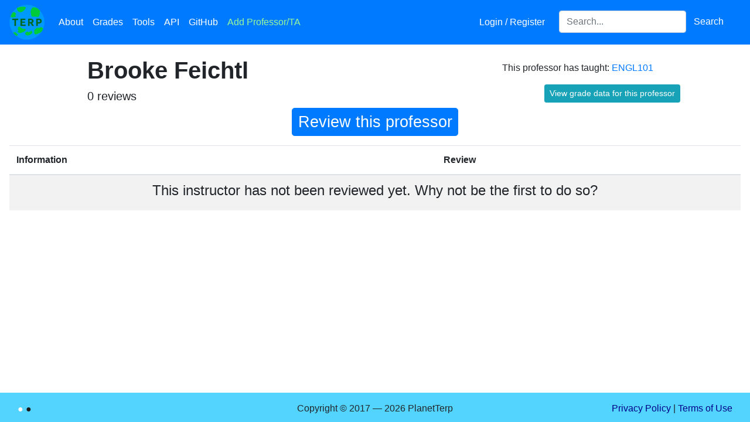

--- FILE ---
content_type: text/html; charset=utf-8
request_url: https://planetterp.com/professor/feichtl
body_size: 8828
content:





<!DOCTYPE html>
<html lang="en">
    <head>
        <meta name="viewport" content="width=device-width, initial-scale=1.0, shrink-to-fit=no">
        <link rel="shortcut icon" type="image/x-icon" href="/static/favicon.ico">

        
        


        <script type="9c1fba3c4a2774f62a0a10e4-text/javascript" src="/static/js/jquery-3.5.1.min.js"></script>
        <script type="9c1fba3c4a2774f62a0a10e4-text/javascript" src="/static/js/jquery-ui-1.12.1.min.js"></script>
        <script type="9c1fba3c4a2774f62a0a10e4-text/javascript" src="/static/js/bootstrap.bundle.min.js"></script>

        <script type="9c1fba3c4a2774f62a0a10e4-text/javascript" src="/static/js/rateyo.min.js"></script>
        <script type="9c1fba3c4a2774f62a0a10e4-text/javascript" src="/static/js/rating.js"></script>
        <script type="9c1fba3c4a2774f62a0a10e4-text/javascript" src="/static/js/iziToast.min.js"></script>
        <script type="9c1fba3c4a2774f62a0a10e4-text/javascript" src="/static/js/professor-form.js"></script>
        <script async src="https://www.googletagmanager.com/gtag/js?id=UA-109898068-1" type="9c1fba3c4a2774f62a0a10e4-text/javascript"></script>

        <link rel="stylesheet" type="text/css" href="/static/css/bootstrap.min.css">
        <link rel="stylesheet" type="text/css" href="/static/css/jquery-ui-1.12.1.min.css">
        <link rel="stylesheet" type="text/css" href="/static/css/jquery-autocomplete.css">
        <link rel="stylesheet" type="text/css" href="/static/css/rateyo.min.css">
        <link rel="stylesheet" type="text/css" href="/static/css/iziToast.min.css">
        <link rel="stylesheet" type="text/css" href="/static/css/progressbar.css">
        <link rel="stylesheet" type="text/css" href="/static/fontawesome-5.15.3/css/all.min.css">

        

        <!-- must come at the end so we override other css files when specificity is equal -->
        <link rel="stylesheet" href="/static/css/stylesheet.css">

        

        
<script type="9c1fba3c4a2774f62a0a10e4-text/javascript" src="/static/js/chart.min.js"></script>
<meta name="viewport" content="width=device-width, initial-scale=1">


        <meta property="og:type" content="website">
        <title>Brooke Feichtl | PlanetTerp</title>

        <meta name="description" content="View reviews and grade data for Brooke Feichtl at the University of Maryland &mdash; College Park."/>
        <style type="text/css">
            @media (min-width: 800px) {
                .iziToast, .iziToast-title {
                    width: 430px;
                }
            }
        </style>
        <script async src="https://www.googletagmanager.com/gtag/js?id=G-61QKXSX5JG" type="9c1fba3c4a2774f62a0a10e4-text/javascript"></script>
        <script type="9c1fba3c4a2774f62a0a10e4-text/javascript">
          window.dataLayer = window.dataLayer || [];
          function gtag(){dataLayer.push(arguments);}
          gtag('js', new Date());

          gtag('config', 'G-61QKXSX5JG');
        </script>
        <script type="9c1fba3c4a2774f62a0a10e4-text/javascript">
            window.dataLayer = window.dataLayer || [];
            function gtag(){dataLayer.push(arguments);}
            gtag('js', new Date());

            gtag('config', 'UA-109898068-1');

            /* Track outbound clicks */
            /* from: https://support.google.com/analytics/answer/7478520 */
            var trackOutboundLink = function(url) {
                gtag('event', 'click', {
                    'event_category': 'outbound',
                    'event_label': url,
                    'transport_type': 'beacon'
                    // 'event_callback': function(){document.location = url;}
            });
            }

            $.ajaxSetup({
                data: {"csrfmiddlewaretoken": "v11R0TpuzQSBKvOKbKGdkmNBUj1srNoFfbqDY41QAdEamXxCjTPcquL3RIGwdHtN"}
            })

            /* Modified from: https://millionclues.com/internet/tracking-outbound-links-google-analytics/ (partially from https://stackoverflow.com/a/8496919/8255629) */
            function onclickCallback(e) {
                var e = window.e || e;

                var target = e.target;

                /* If clicked on an image, get the parent element, which
                    should be an anchor element */
                if (target.tagName === 'IMG') {
                    target = target.parentElement;
                }

                if ((target.tagName !== 'A') || (target.host == window.location.host)) {
                    return;
                }

                trackOutboundLink(target); // GA event tracker
            }

            if (document.addEventListener) {
                document.addEventListener('click', onclickCallback, false);
            }
            else {
                document.attachEvent('onclick', onclickCallback);
            }

            $(function () {
                $('[data-toggle="tooltip"]').tooltip();
            });
        </script>
    </head>

    <body>
        <div id="canvas-wrapper">
            <div id="navbar-wrapper" class="fixed-top">
                <nav class="navbar navbar-expand-lg navbar-dark bg-primary">
                    <a class="navbar-brand p-0" href="/" title="Home"><img src="/static/images/logo.png" class="logo" alt="PlanetTerp's logo. The logo is a circle with a blue background and light green blots appearing on it. The word 'TERP' is in dark green in the middle." /></a>
                    <button class="navbar-toggler" type="button" data-toggle="collapse" data-target="#site-navbar" aria-controls="site-navbar" aria-expanded="false" aria-label="Toggle navigation">
                        <span class="navbar-toggler-icon"></span>
                    </button>

                    <div class="collapse navbar-collapse" id="site-navbar">
                        <ul class="navbar-nav mr-auto">
                            <li class="nav-item">
                                <a class="nav-link" href="/about" title="About">About</a>
                            </li>
                            <li class="nav-item">
                                <a class="nav-link" href="/grades" title="Grades">Grades</a>
                            </li>
                            <li class="nav-item">
                                <a class="nav-link" href="/tools" title="Tools">Tools</a>
                            </li>
                            <li class="nav-item" title="API">
                                <a class="nav-link" href="/api/">API</a>
                            </li>
                            <li class="nav-item" title="GitHub">
                                <a class="nav-link" href="https://github.com/planetterp/planetterp" target="_blank">GitHub</a>
                            </li>
                            <li class="nav-item">
                                <a class="nav-link" href="#" title="Add Professor/TA" data-toggle="modal" data-target="#add-professor-modal" style="color: #9af99a;">Add Professor/TA</a>
                            </li>
                        </ul>

                        <ul class="navbar-nav navbar-right mr-3">
                            
                            <li class="nav-item mr-3">
                                
                                    <a class="nav-link" href="/login?next=/professor/feichtl" title="Login / Register">Login / Register</a>
                                
                            </li>


                            <li class="nav-item">
                                <form class="form-inline" id="header-search-form">
                                    <label for="header-search" style="display: none;">Search for a professor or course</label>
                                    <input id="header-search" class="form-control" type="search" name="query" placeholder="Search..." aria-label="Search for a course, professor, or teaching assistant">
                                    <button class="btn btn-primary" type="submit">Search</button>
                                </form>
                            </li>
                        </ul>
                    </div>
                </nav>
            </div>

            
            
        </div>

        <div id="add-professor-form-container">
            

<form  id="professor-form-add" method="post" > <input type="hidden" name="csrfmiddlewaretoken" value="DzSxQddk3vec8sdGOS0XotruFC8GbU9tnJhjOoPG4S0LKUWyW19WuBpWC1NKXOeB"> <div id="add-professor-modal" class="modal fade "  aria-labelledby="add-professor-label-label" role="dialog" tabindex="-1"> <div class="modal-dialog modal-lg" role="document"> <div class="modal-content"> <div class="modal-header"> <h5 class="modal-title " id="add-professor-label">Add a new Professor/TA</h5> <button type="button" class="close" data-dismiss="modal" aria-label="Close"> <span aria-hidden="true" style="float: left">&times;</span> </button> </div> <div class="modal-body"> <div id="success-banner-add" 
    class="alert alert-dismissable alert-success text-center w-100 rounded-0 d-none position-absolute"  style="z-index: 1;">
        Review submitted successfully! <button type="button" class="close">&times;</button>
</div>
<div class="alert alert-primary text-center info-alert w-100 rounded-0"> <button type="button" class="close" data-dismiss="alert">&times;</button> <strong>Note:</strong> <a href="/login" target="_blank">Register</a> to save your reviews to an account and to put a username next to your reviews
</div><fieldset  
    class="p-2 "
    > <div id="review-left-wrapper-add" 
    class="no_select review-left-wrapper" > <div id="div_id_name" class="form-group"> <div> <input type="text" name="name" placeholder="Instructor Name" class="textinput textInput form-control" id="id_name"> </div> </div> <div id="name_errors" class="invalid-feedback text-center mb-3" style="font-size: 15px"></div> <div id="div_id_type_" class="form-group"> <div > <div class="custom-control custom-radio custom-control-inline"> <input type="radio" class="custom-control-input" name="type_" value="professor"  id="id_type__0"
> <label class="custom-control-label" for="id_type__0">
            Professor
        </label> </div> <div class="custom-control custom-radio custom-control-inline"> <input type="radio" class="custom-control-input" name="type_" value="TA"  id="id_type__1"
> <label class="custom-control-label" for="id_type__1">
            TA
        </label> </div> </div> </div>

<div id="type__errors" class="invalid-feedback text-center mb-3" style="font-size: 15px"></div> <div id="div_id_course" class="form-group"> <div> <input type="text" name="course" placeholder="Course" id="id_course_add" class="textinput textInput form-control"> </div> </div> <div id="course_errors" class="invalid-feedback text-center mb-3" style="font-size: 15px"></div> <div id="div_id_grade" class="form-group"> <div> <select name="grade" id="id_grade_add" class="select custom-select"> <option value="" selected>Expected Grade</option> <option value="A+">A+</option> <option value="A">A</option> <option value="A-">A-</option> <option value="B+">B+</option> <option value="B">B</option> <option value="B-">B-</option> <option value="C+">C+</option> <option value="C">C</option> <option value="C-">C-</option> <option value="D+">D+</option> <option value="D">D</option> <option value="D-">D-</option> <option value="F">F</option> <option value="P">P</option> <option value="W">W</option> <option value="XF">XF</option>

</select> </div> </div> <div id="grade_errors" class="invalid-feedback text-center mb-3" style="font-size: 15px"></div><div id="div_id_rating"><div id="rateYo_add" class="rateYo" class="p-0"></div></div><div id="rating_errors" class="invalid-feedback text-center mb-3" style="font-size: 15px"></div> <input type="hidden" name="rating" id="id_rating_add">

<div class="form-group"> <div class=""> <input type="button" name="submit" value="Submit" class="btn btn-warning w-100 mt-3" id="submit-add-form" onClick="if (!window.__cfRLUnblockHandlers) return false; submitProfessorForm(&quot;#professor-form-add&quot;)" data-cf-modified-9c1fba3c4a2774f62a0a10e4-="" /> </div>
</div>

</div>
<div id="review-right-wrapper-add" 
    class="review-right-wrapper" > <div id="div_id_content" class="form-group mb-0"> <div> <textarea name="content" cols="40" rows="10" maxlength="10000" id="id_content_add" placeholder="Please keep the review relevant to the instructor&#x27;s teaching..." style="height: 18rem;" class="textarea form-control">
</textarea> </div> </div> <a href="/about#tips" target="_blank" style="float:right; font-size:15px">Not sure what to write?</a><div id="content_errors" class="invalid-feedback text-center mb-3" style="font-size: 15px"></div>
</div> </fieldset> </div> </div> </div>
</div> </form>

        </div>

        <br />
        <br />
        <br />

        <div id="content">
            
<script type="9c1fba3c4a2774f62a0a10e4-text/javascript" src="/static/js/jquery-toggle.js"></script>
<br />

<div id="admin-tool-response" class="fixed-top hidden"></div>

<div class="container mw-100 px-5">
	<div class="row">
		<div class="col-xs-12 col-sm-6 col-md-6 offset-md-1">
			
				<h1 class="professor-header"><strong>Brooke Feichtl</strong></h1>
			

			<h5 id="review-counter"></h5>

			<div id="professor-stats"></div>
		</div>

		<div class="mt-2 col-xs-6 col-md-4 offset-xs-4 offset-md-1">
			
				This professor has taught:
				
					<a href="/course/ENGL101">ENGL101</a>
				
			
			<br />
			<div class="text-center">
				<button id="grades-button" class="btn btn-primary btn-sm btn-info mt-3" data-toggle="modal" data-target="#grades-modal">View grade data for this professor</button>
			</div>
		</div>
	</div>
</div>

<div class="review-container mb-3" style="text-align: center;">
	<button id="review-btn" class="btn btn-primary">Review this professor</button>
	<div id="review-form-container" style="display: none;">
		

<form  id="professor-form-review" method="post" > <input type="hidden" name="csrfmiddlewaretoken" value="v11R0TpuzQSBKvOKbKGdkmNBUj1srNoFfbqDY41QAdEamXxCjTPcquL3RIGwdHtN"> <div id="success-banner-review" 
    class="alert alert-dismissable alert-success text-center w-100 rounded-0 d-none position-absolute"  style="z-index: 1;">
        Review submitted successfully! <button type="button" class="close">&times;</button>
</div>
<div class="alert alert-primary text-center info-alert w-100 rounded-0"> <button type="button" class="close" data-dismiss="alert">&times;</button> <strong>Note:</strong> <a href="/login" target="_blank">Register</a> to save your reviews to an account and to put a username next to your reviews
</div><fieldset  
    class="p-2 "
    > <div id="review-left-wrapper-review" 
    class="no_select review-left-wrapper" > <div id="div_id_course" class="form-group"> <div> <select name="course" onChange="if (!window.__cfRLUnblockHandlers) return false; courseChange(this)" id="div_course_review" class="select custom-select" data-cf-modified-9c1fba3c4a2774f62a0a10e4-=""> <option value="" selected>Course</option> <option value="ENGL101">ENGL101</option> <option value="other">Other</option>

</select> </div> </div> <div id="course_errors" class="invalid-feedback text-center mb-3" style="font-size: 15px"></div><div  
    class="mb-3" > <div id="div_id_other_course" class="form-group"> <div> <input type="text" name="other_course" placeholder="Enter a course..." style="display: none;" class="textinput textInput form-control" id="id_other_course"> </div> </div> <div id="other_course_errors" class="invalid-feedback text-center mb-3" style="font-size: 15px"></div>
</div> <input type="hidden" name="slug" value="feichtl" id="id_slug"> <div id="div_id_grade" class="form-group"> <div> <select name="grade" id="id_grade_review" class="select custom-select"> <option value="" selected>Expected Grade</option> <option value="A+">A+</option> <option value="A">A</option> <option value="A-">A-</option> <option value="B+">B+</option> <option value="B">B</option> <option value="B-">B-</option> <option value="C+">C+</option> <option value="C">C</option> <option value="C-">C-</option> <option value="D+">D+</option> <option value="D">D</option> <option value="D-">D-</option> <option value="F">F</option> <option value="P">P</option> <option value="W">W</option> <option value="XF">XF</option>

</select> </div> </div> <div id="grade_errors" class="invalid-feedback text-center mb-3" style="font-size: 15px"></div><div id="div_id_rating"><div id="rateYo_review" class="rateYo" class="p-0"></div></div><div id="rating_errors" class="invalid-feedback text-center mb-3" style="font-size: 15px"></div> <input type="hidden" name="rating" id="id_rating_review">

<div class="form-group"> <div class=""> <input type="button" name="submit" value="Submit" class="btn btn-warning w-100 mt-3" id="submit-review-form" onClick="if (!window.__cfRLUnblockHandlers) return false; submitProfessorForm(&quot;#professor-form-review&quot;)" data-cf-modified-9c1fba3c4a2774f62a0a10e4-="" /> </div>
</div>

</div>
<div id="review-right-wrapper-review" 
    class="review-right-wrapper" > <div id="div_id_content" class="form-group mb-0"> <div> <textarea name="content" cols="40" rows="10" maxlength="10000" id="id_content_review" placeholder="Please keep the review relevant to the instructor&#x27;s teaching..." style="height: 12.9rem;" class="textarea form-control">
</textarea> </div> </div> <a href="/about#tips" target="_blank" style="float:right; font-size:15px">Not sure what to write?</a><div id="content_errors" class="invalid-feedback text-center mb-3" style="font-size: 15px"></div>
</div> </fieldset> </form>

	</div>
</div>



<div id="reviews-table-container" class="px-3">
	


<div class="table-container">
    
        <table class="table table-striped reviews-table">
            
            
                <thead >
                <tr>
                
                    <th class="information">
                        
                            Information
                        
                    </th>
                
                    <th class="review">
                        
                            Review
                        
                    </th>
                
                </tr>
                </thead>
            
            
            
                <tbody >
                
                    
                    
                        <tr><td colspan="2"><h4 class="text-center">This instructor has not been reviewed yet. Why not be the first to do so?</h4></td></tr>
                    
                    
                
                </tbody>
            
            
            
            
        </table>
    

    
        
    
</div>


</div>

<div class="modal fade" id="grades-modal" tabindex="-1" role="dialog" aria-labelledby="grades-modal-label">
	<div class="modal-dialog modal-lg" role="document">
		<div class="modal-content">
			<div class="modal-header">
				<h4 class="modal-title" id="grades-modal-label">Grades</h4>
				<button type="button" class="close" data-dismiss="modal" aria-label="Close">
					<span aria-hidden="true" style="float: left">&times;</span>
				</button>
			</div>
			<div class="modal-body text-center">
				<script type="9c1fba3c4a2774f62a0a10e4-text/javascript">
					function callback(chart) {
						// hack to make graphs look better on mobile devices. On mobile you have more vertical real estate
						// than horizontal, so when we generate our graph and stop when we reach the horizontal limit, it's
						// still not very tall. By making the aspect ratio 1:1 we get a taller graph which looks better.
						// The default aspect ratio for chartjs is, I believe, 2, so this is what we get on all other devices
						// (when aspectRatio is null).
						var aspectRatio = $(window).width() > 800 ? null : 1;
						if (aspectRatio) {
							// https://stackoverflow.com/a/58816740
							chart.aspectRatio = aspectRatio;
							chart.resize();
						}
					}
				</script>
				<div class="container">
    <div class="row text-center">
        <div class="col">
            <strong id="average-gpa-text"></strong>
        </div>
    </div>
    <div class="row">
        <div class="col">
            <div class="custom-control custom-checkbox">
                <input class="custom-control-input" type="checkbox" id="includePFSemesters">
                <label class="custom-control-label no-select" for="includePFSemesters">Include P/F semesters</label>
                <i class="fas fa-info-circle" data-toggle="tooltip" data-placement="right" title="During the Spring 2020 and Spring 2021 semesters, students could choose to take some of their courses pass-fail mid-semester which skews grade data aggregated across multiple semesters."></i>
            </div>
        </div>
        
            <div class="col">
                <select id="grades-by-course" class="custom-select custom-select-sm w-auto">
                    <option value="All courses" selected>All courses</option>
                    
                        <option value="ENGL101">ENGL101</option>
                    
                </select>
            </div>
        
    </div>

    <div class="row">
        <div class="col">
            <canvas id="grades" width="500px" height="400px"></canvas>
        </div>
    </div>

    <div class="row">
        <div class="col gpa-disclaimer">
            * "W"s are considered to be 0.0 quality points. "Other" grades are not factored into GPA calculation. Grade data not guaranteed to be correct.
        </div>
    </div>
</div>

<script type="9c1fba3c4a2774f62a0a10e4-text/javascript">
    const graph = $("#grades")[0].getContext("2d");
    const chart = new Chart(graph, {
        type: 'bar',
        data: {
            labels: ["A", "B", "C", "D", "F", "W", "other"],
            datasets: [
                {
                label: "-",
                data: [],
                backgroundColor: [
                    'rgba(58, 215, 65, .4)',
                    'rgba(58, 215, 65, .4)',
                    'rgba(58, 215, 65, .4)',
                    'rgba(58, 215, 65, .4)'
                ],
                borderColor: [
                    'rgba(29, 77, 0, 1)',
                    'rgba(29, 77, 0, 1)',
                    'rgba(29, 77, 0, 1)',
                    'rgba(29, 77, 0, 1)'
                ],
                borderWidth: 2
                },
                {
                label: "",
                data: [],
                backgroundColor: [
                    'rgba(25, 140, 35, .5)',
                    'rgba(25, 140, 35, .5)',
                    'rgba(25, 140, 35, .5)',
                    'rgba(25, 140, 35, .5)',
                    'rgba(226, 0, 0, .7)',
                    'rgba(226, 0, 0, .7)',
                    'rgba(217, 217, 217, .4)',
                ],
                borderColor: [
                    'rgba(29, 77, 0, 1)',
                    'rgba(29, 77, 0, 1)',
                    'rgba(29, 77, 0, 1)',
                    'rgba(29, 77, 0, 1)',
                    'rgba(196, 0, 0, 1)',
                    'rgba(196, 0, 0, 1)',
                    'rgba(201, 201, 201, 1)'
                ],
                borderWidth: 2
                },
                {
                label: "+",
                data: [],
                backgroundColor: [
                    'rgba(6, 74, 12, .7)',
                    'rgba(6, 74, 12, .7)',
                    'rgba(6, 74, 12, .7)',
                    'rgba(6, 74, 12, .7)'
                ],
                borderColor: [
                    'rgba(29, 77, 0, 1)',
                    'rgba(29, 77, 0, 1)',
                    'rgba(29, 77, 0, 1)',
                    'rgba(29, 77, 0, 1)'
                ],
                borderWidth: 2
                }
            ]
        },
        options: {
            title: {
                display: true,
                text: " Grade Distribution"
            },
            scales: {
                xAxes: [{stacked: true}],
                yAxes: [{
                    stacked: true,
                    scaleLabel: {
                        display: true,
                        labelString: "% of students"
                    }}
                ]
            },
            legend: {
                reverse: true
            },
            responsive: true,
            tooltips: {
                callbacks: {
                    title: function(tooltipItem, data) {
                        return tooltipItem[0]['xLabel'] + data['datasets'][tooltipItem[0]['datasetIndex']]['label'];
                    }
                }
            },
            animation: {
                duration: 0
            }
        }
    });

    function updateGraph(params) {
        $.get("/data_sources/grade_data", params, function(grade_data) {
            var average_gpa = grade_data.average_gpa ?? 0;
            var num_students = grade_data.num_students ?? 0;

            $("#average-gpa-text").html(`Average GPA of ${average_gpa.toFixed(2)} between ${num_students.toLocaleString()} students*`);
            chart.data.datasets[0].data = grade_data.data_minus
            chart.data.datasets[1].data = grade_data.data_flat
            chart.data.datasets[2].data = grade_data.data_plus
            chart.update();

            
                callback(chart);
            
        });
    }

    var params = {
        course: "",
        professor: "feichtl",
        pf_semesters: $("#includePFSemesters").is(":checked")
    }

    $(function() {
        updateGraph(params);

        if ($("#grades-by-course").length) {
            $("#grades-by-course").on("change", function() {
                if (this.value == "All courses") {
                    // unset filter if user reselects "all courses"
                    params.course = "";
                } else {
                    // otherwise, filter to only the specified course
                    params.course = this.value;
                }
                updateGraph(params);
            });
        }
    });

    $("#includePFSemesters").on("change", function() {
        params.pf_semesters = $("#includePFSemesters").is(":checked");
        updateGraph(params);
    });

</script>

			</div>
		</div>
	</div>
</div>

<script type="9c1fba3c4a2774f62a0a10e4-text/javascript">
	var num_reviews = parseInt("0");
	var average_rating =  null ;
	var is_mod = false;

	$(function() {
		initializeRateYo(3, "review");

		$("#review-counter").html(`${num_reviews} review${num_reviews == 1 ? '' : 's'}`);

		if (num_reviews > 0) {
			generateProfessorStats();
		}

		if (is_mod) {
			initalizeAutoComplete('v11R0TpuzQSBKvOKbKGdkmNBUj1srNoFfbqDY41QAdEamXxCjTPcquL3RIGwdHtN');
		}
	});

	function courseChange(element) {
		if ($(element).val() == "other") {
			$("#id_other_course").show();
        } else
			$("#id_other_course").hide();
			$("#other_course_errors").hide();
	}

	var is_closed = true
	$("#review-btn").click(function() {
		var time = 0.5;
		$("#review-form-container").animate({height: 'toggle', opacity: 'toggle' }, 'slow');
		var el = document.getElementById("review-btn");

		if (is_closed) {
			el.style.animation = "opening " + time + "s linear";
			setTimeout('$("#review-form-container").css("display", "grid");', 550);
		} else {
			el.style.animation = "closing " + time + "s linear";
			setTimeout('$("#review-form-container").css("display", "none");', 550);
		}
		el.style.animationFillMode = "forwards";
		is_closed = !is_closed;
		setRateYoSize("#review-left-wrapper-review", "#rateYo_review");
	});

	function generateProfessorStats() {
		var stats = `
			<h5>Average rating: <span id="professor_rating">${average_rating.toFixed(2)}</span></h5>
			<span style="white-space: nowrap;">
		`

		for (let i = 0; i < parseInt(average_rating); i++) {
			stats += `
				<i class="fas fa-star fa-2x"></i>
				<i class="far fa-star fa-2x"></i>
			`
		}

		stats += `
			<style>
				i.fas.fa-star.professor-rating:after {
					width: ${100 - (100 * (average_rating % 1))}%;
					left: ${100 * (average_rating % 1)}%;
				}
			</style>
		`

		if (parseInt(average_rating) != 5) {
			stats += `
				<i class="fas fa-star fa-2x professor-rating"></i>
				<i class="far fa-star fa-2x professor-rating"></i>
			`

			for (let i = parseInt(average_rating) + 1; i < 5; i++) {
				stats += `<i class="far fa-star fa-2x"></i>`
			}
		}

		stats += `</span>`;

		$("#professor-stats").html(stats);
	}

	function unverifyReview(review_id) {
		$("#unverify_review_id").val(review_id);
		sendResponse($("#unverify_review_form").serialize(), 'review_verify', {"count" : --num_reviews});
	}

	function fixReviewsTableStyle() {
		var selectedCourse = $("#course-select").val();
		if (selectedCourse != "All Courses") {
			$("table.reviews-table").removeClass("table-striped");
			$("#reviews-table-container tbody > tr").filter(":visible").even().css("background-color", "rgba(0,0,0,.05)");
		} else {
			$("table.reviews-table").addClass("table-striped");
		}
	}

	// https://github.com/apluslms/js-jquery-toggle
	$("#rating-sort").replaceInputsWithMultiStateButtons({
		font_awesome: true,
		icon_0: "fas fa-sort",
		icon_1: "fas fa-sort-down",
		icon_2: "fas fa-sort-up",
		color_0: "secondary",
		color_1: "secondary",
		color_2: "secondary",
	});

	$("#course-select").on('change', function() {
		var selectedCourse = $(this).val();
		var selector = $("#reviews-table-container tbody > tr");
		$(selector).show();
		if (selectedCourse != "All Courses") {
			$(selector).not(`.${selectedCourse}`).hide();
		}
		fixReviewsTableStyle();
	});

	function sortReviews(direction) {
		var data = {
			"csrfmiddlewaretoken": "v11R0TpuzQSBKvOKbKGdkmNBUj1srNoFfbqDY41QAdEamXxCjTPcquL3RIGwdHtN",
			"direction": direction,
			"type": "professor",
			"obj_id": "3247"
		}

		$.ajax({
			type: "POST",
			url: "/table_sort",
			data: data,
			success: function(data) {
				$("#reviews-table-container").html(data["reviews_table"]);

				var selectedCourse = $("#course-select").val();
				if (selectedCourse != "All Courses") {
					$("#reviews-table-container tr").not(`.${selectedCourse}`).hide();
				}
				fixReviewsTableStyle();
			}
		});
	}

	$("#rating-select").on("change", function() {
		var selectedRating = $(this).val();
		sortReviews(selectedRating);
	});
</script>

        </div>

        <footer id="page-footer" class="text-center w-100">
            <div class="footer-color">
                <span class="set-color-scheme" id="color-scheme-light" title="Set color scheme to light."></span>
                <span class="set-color-scheme" id="color-scheme-dark" title="Set color scheme to dark."></span>
            </div>
            <div style="position: relative; top: 15px;" class="copyright-text">
                Copyright &copy; 2017 &mdash; 2026 PlanetTerp
                <div class="footer-info">
                    <a href="/privacypolicy">Privacy Policy</a> | <a href="/termsofuse">Terms of Use</a>
                </div>
            </div>
        </footer>

        <script type="9c1fba3c4a2774f62a0a10e4-text/javascript">
            $(function() {
                $('.alert .close').click(function(){
                    $(this).parent().addClass("d-none");
                 });

                $("#header-search").autocomplete({
                    minLength: 3,
                    delay: 100,
                    source: function(request, response) {
                        // copy pasting professor names can sometimes introduce unwanted whitespace
                        var query = request.term.trim();
                        $.get("/autocomplete", {"query": query, "types[]": ["professor", "course"], "return_attrs[]": ["url"]},  function(data) {
                            response(data);
                        });
                    },
                    select: function(event, ui) {
                        var location = ui.item.result.url;
                        window.location.href = location;
                        // prevent autocomplete from handling the event
                        return false;
                    }
                });

                $("#header-search-form").submit(function(e) {
                    // match autocomplete functionality by trimming whitespace
                    var query = $("#header-search").val().trim()
                    var params = {"query": query}
                    window.location.href = `/search?${$.param(params)}`;
                    e.preventDefault();
                });

                $(".anonymous-checkbox > div.form-group").addClass("mb-0");

                initializeRateYo(2.4, "add");
            });

            $("#rateYo_add").on('shown.bs.modal', function() {
                setRateYoSize("#review-left-wrapper-add", "#rateYo_add");
            });

            function changeColorScheme(scheme) {
                $.ajax({
                    url: "/set_colors_cheme",
                    type: "POST",
                    data: {
                        'scheme': scheme,
                        // for some reason our ajaxSetup call hasn't taken effect by this point in the file, so we need
                        // to specify the csrf token manually.
                        // (or perhaps I'm mistaken and have made a mistake somewhere else that has caused the csrf
                        // token not to be passed).
                        'csrfmiddlewaretoken': 'v11R0TpuzQSBKvOKbKGdkmNBUj1srNoFfbqDY41QAdEamXxCjTPcquL3RIGwdHtN'
                    },
                    // make sure the server has received our POST before refreshing, else the
                    // session's color scheme may not be set yet
                    success: function(data) {
                        location.reload();
                    }
                });
            }
            $("#color-scheme-light").click(function() {
                changeColorScheme("light");
            });

            $("#color-scheme-dark").click(function() {
                changeColorScheme("dark");
            });

            function setUpDarkScheme() {
                // "Stars" in navbar:
                var navbar = document.getElementById('navbar-wrapper');

                var canvas = document.getElementById('navbar-canvas');
                canvas.width = navbar.offsetWidth;
                canvas.height = navbar.offsetHeight;
                var ctx = canvas.getContext("2d");
                ctx.fillStyle = 'rgba(255,255,255,1)';

                for (var x = 0; x < navbar.offsetWidth; x += 1) {
                    for (var y = 0; y < navbar.offsetHeight; y += 1) {
                        if (Math.random() <= .003 ) { // ~1/333 chance
                            ctx.fillRect(x, y, 1, 1);
                        }
                    }
                }
                if (typeof Chart !== 'undefined') {
                    Chart.defaults.global.defaultFontColor = 'white';
                }
            }

            

        function onProfileSettingsClick() {
            // Allows user to switch to settings page from navbar dropdown when already on the profile page.
            // Without this the settings link in the navbar dropdown won't be able to switch you from
            // 'your reviews' to 'settings'. See also https://stackoverflow.com/a/19170628
            location.hash = "settings"
            location.reload();
        }
        </script>
    <script src="/cdn-cgi/scripts/7d0fa10a/cloudflare-static/rocket-loader.min.js" data-cf-settings="9c1fba3c4a2774f62a0a10e4-|49" defer></script><script defer src="https://static.cloudflareinsights.com/beacon.min.js/vcd15cbe7772f49c399c6a5babf22c1241717689176015" integrity="sha512-ZpsOmlRQV6y907TI0dKBHq9Md29nnaEIPlkf84rnaERnq6zvWvPUqr2ft8M1aS28oN72PdrCzSjY4U6VaAw1EQ==" data-cf-beacon='{"version":"2024.11.0","token":"517b770786dc4bfaa7a6af06bd912f09","r":1,"server_timing":{"name":{"cfCacheStatus":true,"cfEdge":true,"cfExtPri":true,"cfL4":true,"cfOrigin":true,"cfSpeedBrain":true},"location_startswith":null}}' crossorigin="anonymous"></script>
</body>
</html>
